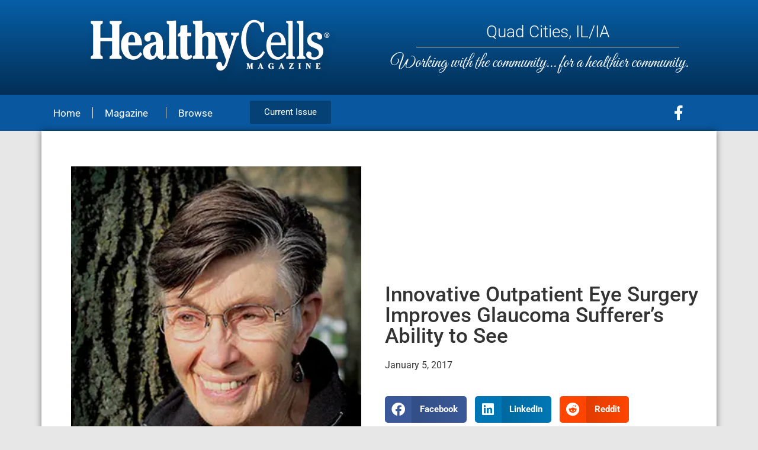

--- FILE ---
content_type: text/html; charset=UTF-8
request_url: https://www.healthycellsmagazine.com/innovative-outpatient-eye-surgery-improves-glaucoma-sufferer-s-ability-to-see/
body_size: 16932
content:
<!doctype html>
<html lang="en-US">
<head>
	<meta charset="UTF-8">
	<meta name="viewport" content="width=device-width, initial-scale=1">
	<link rel="profile" href="https://gmpg.org/xfn/11">
	<meta name='robots' content='index, follow, max-image-preview:large, max-snippet:-1, max-video-preview:-1' />

	<!-- This site is optimized with the Yoast SEO plugin v26.5 - https://yoast.com/wordpress/plugins/seo/ -->
	<title>Innovative Outpatient Eye Surgery Improves Glaucoma Sufferer’s Ability to See - HealthyCells Magazine</title>
	<link rel="canonical" href="https://www.healthycellsmagazine.com/innovative-outpatient-eye-surgery-improves-glaucoma-sufferer-s-ability-to-see/" />
	<meta property="og:locale" content="en_US" />
	<meta property="og:type" content="article" />
	<meta property="og:title" content="Innovative Outpatient Eye Surgery Improves Glaucoma Sufferer’s Ability to See - HealthyCells Magazine" />
	<meta property="og:description" content="Submitted by Mississippi Valley Surgery Center Almost everyone has a bedtime routine. For some, it’s a cup of chamomile tea. For others, it’s reading a few pages in a good book or a soaking in a warm bath. However, Clinton resident Mary Neblung’s nightly routine had little to do with restful sleep. Instead, it was [&hellip;]" />
	<meta property="og:url" content="https://www.healthycellsmagazine.com/innovative-outpatient-eye-surgery-improves-glaucoma-sufferer-s-ability-to-see/" />
	<meta property="og:site_name" content="HealthyCells Magazine" />
	<meta property="article:published_time" content="2017-01-05T00:00:00+00:00" />
	<meta property="og:image" content="https://www.healthycellsmagazine.com/wp-content/uploads/2023/04/0117_QCHC_mvsc.jpg" />
	<meta property="og:image:width" content="300" />
	<meta property="og:image:height" content="420" />
	<meta property="og:image:type" content="image/jpeg" />
	<meta name="author" content="benharrington" />
	<meta name="twitter:card" content="summary_large_image" />
	<meta name="twitter:label1" content="Written by" />
	<meta name="twitter:data1" content="benharrington" />
	<meta name="twitter:label2" content="Est. reading time" />
	<meta name="twitter:data2" content="4 minutes" />
	<script type="application/ld+json" class="yoast-schema-graph">{"@context":"https://schema.org","@graph":[{"@type":"Article","@id":"https://www.healthycellsmagazine.com/innovative-outpatient-eye-surgery-improves-glaucoma-sufferer-s-ability-to-see/#article","isPartOf":{"@id":"https://www.healthycellsmagazine.com/innovative-outpatient-eye-surgery-improves-glaucoma-sufferer-s-ability-to-see/"},"author":{"name":"benharrington","@id":"https://www.healthycellsmagazine.com/#/schema/person/0434084579f3ec2bead56d7ae1207654"},"headline":"Innovative Outpatient Eye Surgery Improves Glaucoma Sufferer’s Ability to See","datePublished":"2017-01-05T00:00:00+00:00","mainEntityOfPage":{"@id":"https://www.healthycellsmagazine.com/innovative-outpatient-eye-surgery-improves-glaucoma-sufferer-s-ability-to-see/"},"wordCount":846,"commentCount":0,"publisher":{"@id":"https://www.healthycellsmagazine.com/#organization"},"image":{"@id":"https://www.healthycellsmagazine.com/innovative-outpatient-eye-surgery-improves-glaucoma-sufferer-s-ability-to-see/#primaryimage"},"thumbnailUrl":"https://www.healthycellsmagazine.com/wp-content/uploads/2023/04/0117_QCHC_mvsc.webp","articleSection":["Quad Cities IL / IA"],"inLanguage":"en-US"},{"@type":"WebPage","@id":"https://www.healthycellsmagazine.com/innovative-outpatient-eye-surgery-improves-glaucoma-sufferer-s-ability-to-see/","url":"https://www.healthycellsmagazine.com/innovative-outpatient-eye-surgery-improves-glaucoma-sufferer-s-ability-to-see/","name":"Innovative Outpatient Eye Surgery Improves Glaucoma Sufferer’s Ability to See - HealthyCells Magazine","isPartOf":{"@id":"https://www.healthycellsmagazine.com/#website"},"primaryImageOfPage":{"@id":"https://www.healthycellsmagazine.com/innovative-outpatient-eye-surgery-improves-glaucoma-sufferer-s-ability-to-see/#primaryimage"},"image":{"@id":"https://www.healthycellsmagazine.com/innovative-outpatient-eye-surgery-improves-glaucoma-sufferer-s-ability-to-see/#primaryimage"},"thumbnailUrl":"https://www.healthycellsmagazine.com/wp-content/uploads/2023/04/0117_QCHC_mvsc.webp","datePublished":"2017-01-05T00:00:00+00:00","breadcrumb":{"@id":"https://www.healthycellsmagazine.com/innovative-outpatient-eye-surgery-improves-glaucoma-sufferer-s-ability-to-see/#breadcrumb"},"inLanguage":"en-US","potentialAction":[{"@type":"ReadAction","target":["https://www.healthycellsmagazine.com/innovative-outpatient-eye-surgery-improves-glaucoma-sufferer-s-ability-to-see/"]}]},{"@type":"ImageObject","inLanguage":"en-US","@id":"https://www.healthycellsmagazine.com/innovative-outpatient-eye-surgery-improves-glaucoma-sufferer-s-ability-to-see/#primaryimage","url":"https://www.healthycellsmagazine.com/wp-content/uploads/2023/04/0117_QCHC_mvsc.webp","contentUrl":"https://www.healthycellsmagazine.com/wp-content/uploads/2023/04/0117_QCHC_mvsc.webp","width":300,"height":420},{"@type":"BreadcrumbList","@id":"https://www.healthycellsmagazine.com/innovative-outpatient-eye-surgery-improves-glaucoma-sufferer-s-ability-to-see/#breadcrumb","itemListElement":[{"@type":"ListItem","position":1,"name":"Home","item":"https://www.healthycellsmagazine.com/"},{"@type":"ListItem","position":2,"name":"Innovative Outpatient Eye Surgery Improves Glaucoma Sufferer’s Ability to See"}]},{"@type":"WebSite","@id":"https://www.healthycellsmagazine.com/#website","url":"https://www.healthycellsmagazine.com/","name":"HealthyCells Magazine","description":"","publisher":{"@id":"https://www.healthycellsmagazine.com/#organization"},"potentialAction":[{"@type":"SearchAction","target":{"@type":"EntryPoint","urlTemplate":"https://www.healthycellsmagazine.com/?s={search_term_string}"},"query-input":{"@type":"PropertyValueSpecification","valueRequired":true,"valueName":"search_term_string"}}],"inLanguage":"en-US"},{"@type":"Organization","@id":"https://www.healthycellsmagazine.com/#organization","name":"HealthyCells Magazine","url":"https://www.healthycellsmagazine.com/","logo":{"@type":"ImageObject","inLanguage":"en-US","@id":"https://www.healthycellsmagazine.com/#/schema/logo/image/","url":"https://www.healthycellsmagazine.com/wp-content/uploads/2023/02/Healthycells-logo-USE.webp","contentUrl":"https://www.healthycellsmagazine.com/wp-content/uploads/2023/02/Healthycells-logo-USE.webp","width":422,"height":108,"caption":"HealthyCells Magazine"},"image":{"@id":"https://www.healthycellsmagazine.com/#/schema/logo/image/"}},{"@type":"Person","@id":"https://www.healthycellsmagazine.com/#/schema/person/0434084579f3ec2bead56d7ae1207654","name":"benharrington","image":{"@type":"ImageObject","inLanguage":"en-US","@id":"https://www.healthycellsmagazine.com/#/schema/person/image/","url":"https://secure.gravatar.com/avatar/ecbbfc6cef94d0a26fc49ef52c477d4b2e54e3639f8653d835a0d93397af65c0?s=96&d=mm&r=g","contentUrl":"https://secure.gravatar.com/avatar/ecbbfc6cef94d0a26fc49ef52c477d4b2e54e3639f8653d835a0d93397af65c0?s=96&d=mm&r=g","caption":"benharrington"},"sameAs":["https://825c8b88-c5f7-4b38-aebb-8689117a2261.cc02.conves.io"],"url":"https://www.healthycellsmagazine.com/author/benharrington/"}]}</script>
	<!-- / Yoast SEO plugin. -->


<link rel="alternate" type="application/rss+xml" title="HealthyCells Magazine &raquo; Feed" href="https://www.healthycellsmagazine.com/feed/" />
<link rel="alternate" title="oEmbed (JSON)" type="application/json+oembed" href="https://www.healthycellsmagazine.com/wp-json/oembed/1.0/embed?url=https%3A%2F%2Fwww.healthycellsmagazine.com%2Finnovative-outpatient-eye-surgery-improves-glaucoma-sufferer-s-ability-to-see%2F" />
<link rel="alternate" title="oEmbed (XML)" type="text/xml+oembed" href="https://www.healthycellsmagazine.com/wp-json/oembed/1.0/embed?url=https%3A%2F%2Fwww.healthycellsmagazine.com%2Finnovative-outpatient-eye-surgery-improves-glaucoma-sufferer-s-ability-to-see%2F&#038;format=xml" />
<style id='wp-img-auto-sizes-contain-inline-css'>
img:is([sizes=auto i],[sizes^="auto," i]){contain-intrinsic-size:3000px 1500px}
/*# sourceURL=wp-img-auto-sizes-contain-inline-css */
</style>
<style id='wp-emoji-styles-inline-css'>

	img.wp-smiley, img.emoji {
		display: inline !important;
		border: none !important;
		box-shadow: none !important;
		height: 1em !important;
		width: 1em !important;
		margin: 0 0.07em !important;
		vertical-align: -0.1em !important;
		background: none !important;
		padding: 0 !important;
	}
/*# sourceURL=wp-emoji-styles-inline-css */
</style>
<link rel='stylesheet' id='wp-block-library-css' href='https://www.healthycellsmagazine.com/wp-includes/css/dist/block-library/style.min.css?ver=6.9' media='all' />
<style id='global-styles-inline-css'>
:root{--wp--preset--aspect-ratio--square: 1;--wp--preset--aspect-ratio--4-3: 4/3;--wp--preset--aspect-ratio--3-4: 3/4;--wp--preset--aspect-ratio--3-2: 3/2;--wp--preset--aspect-ratio--2-3: 2/3;--wp--preset--aspect-ratio--16-9: 16/9;--wp--preset--aspect-ratio--9-16: 9/16;--wp--preset--color--black: #000000;--wp--preset--color--cyan-bluish-gray: #abb8c3;--wp--preset--color--white: #ffffff;--wp--preset--color--pale-pink: #f78da7;--wp--preset--color--vivid-red: #cf2e2e;--wp--preset--color--luminous-vivid-orange: #ff6900;--wp--preset--color--luminous-vivid-amber: #fcb900;--wp--preset--color--light-green-cyan: #7bdcb5;--wp--preset--color--vivid-green-cyan: #00d084;--wp--preset--color--pale-cyan-blue: #8ed1fc;--wp--preset--color--vivid-cyan-blue: #0693e3;--wp--preset--color--vivid-purple: #9b51e0;--wp--preset--gradient--vivid-cyan-blue-to-vivid-purple: linear-gradient(135deg,rgb(6,147,227) 0%,rgb(155,81,224) 100%);--wp--preset--gradient--light-green-cyan-to-vivid-green-cyan: linear-gradient(135deg,rgb(122,220,180) 0%,rgb(0,208,130) 100%);--wp--preset--gradient--luminous-vivid-amber-to-luminous-vivid-orange: linear-gradient(135deg,rgb(252,185,0) 0%,rgb(255,105,0) 100%);--wp--preset--gradient--luminous-vivid-orange-to-vivid-red: linear-gradient(135deg,rgb(255,105,0) 0%,rgb(207,46,46) 100%);--wp--preset--gradient--very-light-gray-to-cyan-bluish-gray: linear-gradient(135deg,rgb(238,238,238) 0%,rgb(169,184,195) 100%);--wp--preset--gradient--cool-to-warm-spectrum: linear-gradient(135deg,rgb(74,234,220) 0%,rgb(151,120,209) 20%,rgb(207,42,186) 40%,rgb(238,44,130) 60%,rgb(251,105,98) 80%,rgb(254,248,76) 100%);--wp--preset--gradient--blush-light-purple: linear-gradient(135deg,rgb(255,206,236) 0%,rgb(152,150,240) 100%);--wp--preset--gradient--blush-bordeaux: linear-gradient(135deg,rgb(254,205,165) 0%,rgb(254,45,45) 50%,rgb(107,0,62) 100%);--wp--preset--gradient--luminous-dusk: linear-gradient(135deg,rgb(255,203,112) 0%,rgb(199,81,192) 50%,rgb(65,88,208) 100%);--wp--preset--gradient--pale-ocean: linear-gradient(135deg,rgb(255,245,203) 0%,rgb(182,227,212) 50%,rgb(51,167,181) 100%);--wp--preset--gradient--electric-grass: linear-gradient(135deg,rgb(202,248,128) 0%,rgb(113,206,126) 100%);--wp--preset--gradient--midnight: linear-gradient(135deg,rgb(2,3,129) 0%,rgb(40,116,252) 100%);--wp--preset--font-size--small: 13px;--wp--preset--font-size--medium: 20px;--wp--preset--font-size--large: 36px;--wp--preset--font-size--x-large: 42px;--wp--preset--spacing--20: 0.44rem;--wp--preset--spacing--30: 0.67rem;--wp--preset--spacing--40: 1rem;--wp--preset--spacing--50: 1.5rem;--wp--preset--spacing--60: 2.25rem;--wp--preset--spacing--70: 3.38rem;--wp--preset--spacing--80: 5.06rem;--wp--preset--shadow--natural: 6px 6px 9px rgba(0, 0, 0, 0.2);--wp--preset--shadow--deep: 12px 12px 50px rgba(0, 0, 0, 0.4);--wp--preset--shadow--sharp: 6px 6px 0px rgba(0, 0, 0, 0.2);--wp--preset--shadow--outlined: 6px 6px 0px -3px rgb(255, 255, 255), 6px 6px rgb(0, 0, 0);--wp--preset--shadow--crisp: 6px 6px 0px rgb(0, 0, 0);}:root { --wp--style--global--content-size: 800px;--wp--style--global--wide-size: 1200px; }:where(body) { margin: 0; }.wp-site-blocks > .alignleft { float: left; margin-right: 2em; }.wp-site-blocks > .alignright { float: right; margin-left: 2em; }.wp-site-blocks > .aligncenter { justify-content: center; margin-left: auto; margin-right: auto; }:where(.wp-site-blocks) > * { margin-block-start: 24px; margin-block-end: 0; }:where(.wp-site-blocks) > :first-child { margin-block-start: 0; }:where(.wp-site-blocks) > :last-child { margin-block-end: 0; }:root { --wp--style--block-gap: 24px; }:root :where(.is-layout-flow) > :first-child{margin-block-start: 0;}:root :where(.is-layout-flow) > :last-child{margin-block-end: 0;}:root :where(.is-layout-flow) > *{margin-block-start: 24px;margin-block-end: 0;}:root :where(.is-layout-constrained) > :first-child{margin-block-start: 0;}:root :where(.is-layout-constrained) > :last-child{margin-block-end: 0;}:root :where(.is-layout-constrained) > *{margin-block-start: 24px;margin-block-end: 0;}:root :where(.is-layout-flex){gap: 24px;}:root :where(.is-layout-grid){gap: 24px;}.is-layout-flow > .alignleft{float: left;margin-inline-start: 0;margin-inline-end: 2em;}.is-layout-flow > .alignright{float: right;margin-inline-start: 2em;margin-inline-end: 0;}.is-layout-flow > .aligncenter{margin-left: auto !important;margin-right: auto !important;}.is-layout-constrained > .alignleft{float: left;margin-inline-start: 0;margin-inline-end: 2em;}.is-layout-constrained > .alignright{float: right;margin-inline-start: 2em;margin-inline-end: 0;}.is-layout-constrained > .aligncenter{margin-left: auto !important;margin-right: auto !important;}.is-layout-constrained > :where(:not(.alignleft):not(.alignright):not(.alignfull)){max-width: var(--wp--style--global--content-size);margin-left: auto !important;margin-right: auto !important;}.is-layout-constrained > .alignwide{max-width: var(--wp--style--global--wide-size);}body .is-layout-flex{display: flex;}.is-layout-flex{flex-wrap: wrap;align-items: center;}.is-layout-flex > :is(*, div){margin: 0;}body .is-layout-grid{display: grid;}.is-layout-grid > :is(*, div){margin: 0;}body{padding-top: 0px;padding-right: 0px;padding-bottom: 0px;padding-left: 0px;}a:where(:not(.wp-element-button)){text-decoration: underline;}:root :where(.wp-element-button, .wp-block-button__link){background-color: #32373c;border-width: 0;color: #fff;font-family: inherit;font-size: inherit;font-style: inherit;font-weight: inherit;letter-spacing: inherit;line-height: inherit;padding-top: calc(0.667em + 2px);padding-right: calc(1.333em + 2px);padding-bottom: calc(0.667em + 2px);padding-left: calc(1.333em + 2px);text-decoration: none;text-transform: inherit;}.has-black-color{color: var(--wp--preset--color--black) !important;}.has-cyan-bluish-gray-color{color: var(--wp--preset--color--cyan-bluish-gray) !important;}.has-white-color{color: var(--wp--preset--color--white) !important;}.has-pale-pink-color{color: var(--wp--preset--color--pale-pink) !important;}.has-vivid-red-color{color: var(--wp--preset--color--vivid-red) !important;}.has-luminous-vivid-orange-color{color: var(--wp--preset--color--luminous-vivid-orange) !important;}.has-luminous-vivid-amber-color{color: var(--wp--preset--color--luminous-vivid-amber) !important;}.has-light-green-cyan-color{color: var(--wp--preset--color--light-green-cyan) !important;}.has-vivid-green-cyan-color{color: var(--wp--preset--color--vivid-green-cyan) !important;}.has-pale-cyan-blue-color{color: var(--wp--preset--color--pale-cyan-blue) !important;}.has-vivid-cyan-blue-color{color: var(--wp--preset--color--vivid-cyan-blue) !important;}.has-vivid-purple-color{color: var(--wp--preset--color--vivid-purple) !important;}.has-black-background-color{background-color: var(--wp--preset--color--black) !important;}.has-cyan-bluish-gray-background-color{background-color: var(--wp--preset--color--cyan-bluish-gray) !important;}.has-white-background-color{background-color: var(--wp--preset--color--white) !important;}.has-pale-pink-background-color{background-color: var(--wp--preset--color--pale-pink) !important;}.has-vivid-red-background-color{background-color: var(--wp--preset--color--vivid-red) !important;}.has-luminous-vivid-orange-background-color{background-color: var(--wp--preset--color--luminous-vivid-orange) !important;}.has-luminous-vivid-amber-background-color{background-color: var(--wp--preset--color--luminous-vivid-amber) !important;}.has-light-green-cyan-background-color{background-color: var(--wp--preset--color--light-green-cyan) !important;}.has-vivid-green-cyan-background-color{background-color: var(--wp--preset--color--vivid-green-cyan) !important;}.has-pale-cyan-blue-background-color{background-color: var(--wp--preset--color--pale-cyan-blue) !important;}.has-vivid-cyan-blue-background-color{background-color: var(--wp--preset--color--vivid-cyan-blue) !important;}.has-vivid-purple-background-color{background-color: var(--wp--preset--color--vivid-purple) !important;}.has-black-border-color{border-color: var(--wp--preset--color--black) !important;}.has-cyan-bluish-gray-border-color{border-color: var(--wp--preset--color--cyan-bluish-gray) !important;}.has-white-border-color{border-color: var(--wp--preset--color--white) !important;}.has-pale-pink-border-color{border-color: var(--wp--preset--color--pale-pink) !important;}.has-vivid-red-border-color{border-color: var(--wp--preset--color--vivid-red) !important;}.has-luminous-vivid-orange-border-color{border-color: var(--wp--preset--color--luminous-vivid-orange) !important;}.has-luminous-vivid-amber-border-color{border-color: var(--wp--preset--color--luminous-vivid-amber) !important;}.has-light-green-cyan-border-color{border-color: var(--wp--preset--color--light-green-cyan) !important;}.has-vivid-green-cyan-border-color{border-color: var(--wp--preset--color--vivid-green-cyan) !important;}.has-pale-cyan-blue-border-color{border-color: var(--wp--preset--color--pale-cyan-blue) !important;}.has-vivid-cyan-blue-border-color{border-color: var(--wp--preset--color--vivid-cyan-blue) !important;}.has-vivid-purple-border-color{border-color: var(--wp--preset--color--vivid-purple) !important;}.has-vivid-cyan-blue-to-vivid-purple-gradient-background{background: var(--wp--preset--gradient--vivid-cyan-blue-to-vivid-purple) !important;}.has-light-green-cyan-to-vivid-green-cyan-gradient-background{background: var(--wp--preset--gradient--light-green-cyan-to-vivid-green-cyan) !important;}.has-luminous-vivid-amber-to-luminous-vivid-orange-gradient-background{background: var(--wp--preset--gradient--luminous-vivid-amber-to-luminous-vivid-orange) !important;}.has-luminous-vivid-orange-to-vivid-red-gradient-background{background: var(--wp--preset--gradient--luminous-vivid-orange-to-vivid-red) !important;}.has-very-light-gray-to-cyan-bluish-gray-gradient-background{background: var(--wp--preset--gradient--very-light-gray-to-cyan-bluish-gray) !important;}.has-cool-to-warm-spectrum-gradient-background{background: var(--wp--preset--gradient--cool-to-warm-spectrum) !important;}.has-blush-light-purple-gradient-background{background: var(--wp--preset--gradient--blush-light-purple) !important;}.has-blush-bordeaux-gradient-background{background: var(--wp--preset--gradient--blush-bordeaux) !important;}.has-luminous-dusk-gradient-background{background: var(--wp--preset--gradient--luminous-dusk) !important;}.has-pale-ocean-gradient-background{background: var(--wp--preset--gradient--pale-ocean) !important;}.has-electric-grass-gradient-background{background: var(--wp--preset--gradient--electric-grass) !important;}.has-midnight-gradient-background{background: var(--wp--preset--gradient--midnight) !important;}.has-small-font-size{font-size: var(--wp--preset--font-size--small) !important;}.has-medium-font-size{font-size: var(--wp--preset--font-size--medium) !important;}.has-large-font-size{font-size: var(--wp--preset--font-size--large) !important;}.has-x-large-font-size{font-size: var(--wp--preset--font-size--x-large) !important;}
/*# sourceURL=global-styles-inline-css */
</style>

<link rel='stylesheet' id='jet-engine-frontend-css' href='https://www.healthycellsmagazine.com/wp-content/plugins/jet-engine/assets/css/frontend.css?ver=3.8.0' media='all' />
<link rel='stylesheet' id='dashicons-css' href='https://www.healthycellsmagazine.com/wp-includes/css/dashicons.min.css?ver=6.9' media='all' />
<link rel='stylesheet' id='admin-bar-css' href='https://www.healthycellsmagazine.com/wp-includes/css/admin-bar.min.css?ver=6.9' media='all' />
<style id='admin-bar-inline-css'>

    /* Hide CanvasJS credits for P404 charts specifically */
    #p404RedirectChart .canvasjs-chart-credit {
        display: none !important;
    }
    
    #p404RedirectChart canvas {
        border-radius: 6px;
    }

    .p404-redirect-adminbar-weekly-title {
        font-weight: bold;
        font-size: 14px;
        color: #fff;
        margin-bottom: 6px;
    }

    #wpadminbar #wp-admin-bar-p404_free_top_button .ab-icon:before {
        content: "\f103";
        color: #dc3545;
        top: 3px;
    }
    
    #wp-admin-bar-p404_free_top_button .ab-item {
        min-width: 80px !important;
        padding: 0px !important;
    }
    
    /* Ensure proper positioning and z-index for P404 dropdown */
    .p404-redirect-adminbar-dropdown-wrap { 
        min-width: 0; 
        padding: 0;
        position: static !important;
    }
    
    #wpadminbar #wp-admin-bar-p404_free_top_button_dropdown {
        position: static !important;
    }
    
    #wpadminbar #wp-admin-bar-p404_free_top_button_dropdown .ab-item {
        padding: 0 !important;
        margin: 0 !important;
    }
    
    .p404-redirect-dropdown-container {
        min-width: 340px;
        padding: 18px 18px 12px 18px;
        background: #23282d !important;
        color: #fff;
        border-radius: 12px;
        box-shadow: 0 8px 32px rgba(0,0,0,0.25);
        margin-top: 10px;
        position: relative !important;
        z-index: 999999 !important;
        display: block !important;
        border: 1px solid #444;
    }
    
    /* Ensure P404 dropdown appears on hover */
    #wpadminbar #wp-admin-bar-p404_free_top_button .p404-redirect-dropdown-container { 
        display: none !important;
    }
    
    #wpadminbar #wp-admin-bar-p404_free_top_button:hover .p404-redirect-dropdown-container { 
        display: block !important;
    }
    
    #wpadminbar #wp-admin-bar-p404_free_top_button:hover #wp-admin-bar-p404_free_top_button_dropdown .p404-redirect-dropdown-container {
        display: block !important;
    }
    
    .p404-redirect-card {
        background: #2c3338;
        border-radius: 8px;
        padding: 18px 18px 12px 18px;
        box-shadow: 0 2px 8px rgba(0,0,0,0.07);
        display: flex;
        flex-direction: column;
        align-items: flex-start;
        border: 1px solid #444;
    }
    
    .p404-redirect-btn {
        display: inline-block;
        background: #dc3545;
        color: #fff !important;
        font-weight: bold;
        padding: 5px 22px;
        border-radius: 8px;
        text-decoration: none;
        font-size: 17px;
        transition: background 0.2s, box-shadow 0.2s;
        margin-top: 8px;
        box-shadow: 0 2px 8px rgba(220,53,69,0.15);
        text-align: center;
        line-height: 1.6;
    }
    
    .p404-redirect-btn:hover {
        background: #c82333;
        color: #fff !important;
        box-shadow: 0 4px 16px rgba(220,53,69,0.25);
    }
    
    /* Prevent conflicts with other admin bar dropdowns */
    #wpadminbar .ab-top-menu > li:hover > .ab-item,
    #wpadminbar .ab-top-menu > li.hover > .ab-item {
        z-index: auto;
    }
    
    #wpadminbar #wp-admin-bar-p404_free_top_button:hover > .ab-item {
        z-index: 999998 !important;
    }
    
/*# sourceURL=admin-bar-inline-css */
</style>
<link rel='stylesheet' id='hello-elementor-css' href='https://www.healthycellsmagazine.com/wp-content/themes/hello-elementor/assets/css/reset.css?ver=3.4.5' media='all' />
<link rel='stylesheet' id='hello-elementor-theme-style-css' href='https://www.healthycellsmagazine.com/wp-content/themes/hello-elementor/assets/css/theme.css?ver=3.4.5' media='all' />
<link rel='stylesheet' id='hello-elementor-header-footer-css' href='https://www.healthycellsmagazine.com/wp-content/themes/hello-elementor/assets/css/header-footer.css?ver=3.4.5' media='all' />
<link rel='stylesheet' id='elementor-frontend-css' href='https://www.healthycellsmagazine.com/wp-content/plugins/elementor/assets/css/frontend.min.css?ver=3.33.2' media='all' />
<link rel='stylesheet' id='elementor-post-9-css' href='https://www.healthycellsmagazine.com/wp-content/uploads/elementor/css/post-9.css?ver=1765519778' media='all' />
<link rel='stylesheet' id='widget-image-css' href='https://www.healthycellsmagazine.com/wp-content/plugins/elementor/assets/css/widget-image.min.css?ver=3.33.2' media='all' />
<link rel='stylesheet' id='widget-heading-css' href='https://www.healthycellsmagazine.com/wp-content/plugins/elementor/assets/css/widget-heading.min.css?ver=3.33.2' media='all' />
<link rel='stylesheet' id='widget-divider-css' href='https://www.healthycellsmagazine.com/wp-content/plugins/elementor/assets/css/widget-divider.min.css?ver=3.33.2' media='all' />
<link rel='stylesheet' id='widget-nav-menu-css' href='https://www.healthycellsmagazine.com/wp-content/plugins/elementor-pro/assets/css/widget-nav-menu.min.css?ver=3.33.2' media='all' />
<link rel='stylesheet' id='widget-social-icons-css' href='https://www.healthycellsmagazine.com/wp-content/plugins/elementor/assets/css/widget-social-icons.min.css?ver=3.33.2' media='all' />
<link rel='stylesheet' id='e-apple-webkit-css' href='https://www.healthycellsmagazine.com/wp-content/plugins/elementor/assets/css/conditionals/apple-webkit.min.css?ver=3.33.2' media='all' />
<link rel='stylesheet' id='widget-post-info-css' href='https://www.healthycellsmagazine.com/wp-content/plugins/elementor-pro/assets/css/widget-post-info.min.css?ver=3.33.2' media='all' />
<link rel='stylesheet' id='widget-icon-list-css' href='https://www.healthycellsmagazine.com/wp-content/plugins/elementor/assets/css/widget-icon-list.min.css?ver=3.33.2' media='all' />
<link rel='stylesheet' id='elementor-icons-shared-0-css' href='https://www.healthycellsmagazine.com/wp-content/plugins/elementor/assets/lib/font-awesome/css/fontawesome.min.css?ver=5.15.3' media='all' />
<link rel='stylesheet' id='elementor-icons-fa-regular-css' href='https://www.healthycellsmagazine.com/wp-content/plugins/elementor/assets/lib/font-awesome/css/regular.min.css?ver=5.15.3' media='all' />
<link rel='stylesheet' id='elementor-icons-fa-solid-css' href='https://www.healthycellsmagazine.com/wp-content/plugins/elementor/assets/lib/font-awesome/css/solid.min.css?ver=5.15.3' media='all' />
<link rel='stylesheet' id='widget-share-buttons-css' href='https://www.healthycellsmagazine.com/wp-content/plugins/elementor-pro/assets/css/widget-share-buttons.min.css?ver=3.33.2' media='all' />
<link rel='stylesheet' id='elementor-icons-fa-brands-css' href='https://www.healthycellsmagazine.com/wp-content/plugins/elementor/assets/lib/font-awesome/css/brands.min.css?ver=5.15.3' media='all' />
<link rel='stylesheet' id='swiper-css' href='https://www.healthycellsmagazine.com/wp-content/plugins/elementor/assets/lib/swiper/v8/css/swiper.min.css?ver=8.4.5' media='all' />
<link rel='stylesheet' id='e-swiper-css' href='https://www.healthycellsmagazine.com/wp-content/plugins/elementor/assets/css/conditionals/e-swiper.min.css?ver=3.33.2' media='all' />
<link rel='stylesheet' id='widget-image-gallery-css' href='https://www.healthycellsmagazine.com/wp-content/plugins/elementor/assets/css/widget-image-gallery.min.css?ver=3.33.2' media='all' />
<link rel='stylesheet' id='elementor-icons-css' href='https://www.healthycellsmagazine.com/wp-content/plugins/elementor/assets/lib/eicons/css/elementor-icons.min.css?ver=5.44.0' media='all' />
<link rel='stylesheet' id='elementor-post-9256-css' href='https://www.healthycellsmagazine.com/wp-content/uploads/elementor/css/post-9256.css?ver=1765519788' media='all' />
<link rel='stylesheet' id='elementor-post-8421-css' href='https://www.healthycellsmagazine.com/wp-content/uploads/elementor/css/post-8421.css?ver=1765519778' media='all' />
<link rel='stylesheet' id='elementor-post-20-css' href='https://www.healthycellsmagazine.com/wp-content/uploads/elementor/css/post-20.css?ver=1765519779' media='all' />
<link rel='stylesheet' id='elementor-post-8794-css' href='https://www.healthycellsmagazine.com/wp-content/uploads/elementor/css/post-8794.css?ver=1765519779' media='all' />
<link rel='stylesheet' id='jquery-chosen-css' href='https://www.healthycellsmagazine.com/wp-content/plugins/jet-search/assets/lib/chosen/chosen.min.css?ver=1.8.7' media='all' />
<link rel='stylesheet' id='jet-search-css' href='https://www.healthycellsmagazine.com/wp-content/plugins/jet-search/assets/css/jet-search.css?ver=3.5.16' media='all' />
<link rel='stylesheet' id='elementor-gf-local-roboto-css' href='https://www.healthycellsmagazine.com/wp-content/uploads/elementor/google-fonts/css/roboto.css?ver=1749241141' media='all' />
<link rel='stylesheet' id='elementor-gf-local-robotoslab-css' href='https://www.healthycellsmagazine.com/wp-content/uploads/elementor/google-fonts/css/robotoslab.css?ver=1749241143' media='all' />
<link rel='stylesheet' id='elementor-gf-local-greatvibes-css' href='https://www.healthycellsmagazine.com/wp-content/uploads/elementor/google-fonts/css/greatvibes.css?ver=1749241143' media='all' />
<!--n2css--><!--n2js--><script src="https://www.healthycellsmagazine.com/wp-includes/js/jquery/jquery.min.js?ver=3.7.1" id="jquery-core-js"></script>
<script src="https://www.healthycellsmagazine.com/wp-includes/js/jquery/jquery-migrate.min.js?ver=3.4.1" id="jquery-migrate-js"></script>
<script id="3d-flip-book-client-locale-loader-js-extra">
var FB3D_CLIENT_LOCALE = {"ajaxurl":"https://www.healthycellsmagazine.com/wp-admin/admin-ajax.php","dictionary":{"Table of contents":"Table of contents","Close":"Close","Bookmarks":"Bookmarks","Thumbnails":"Thumbnails","Search":"Search","Share":"Share","Facebook":"Facebook","Twitter":"Twitter","Email":"Email","Play":"Play","Previous page":"Previous page","Next page":"Next page","Zoom in":"Zoom in","Zoom out":"Zoom out","Fit view":"Fit view","Auto play":"Auto play","Full screen":"Full screen","More":"More","Smart pan":"Smart pan","Single page":"Single page","Sounds":"Sounds","Stats":"Stats","Print":"Print","Download":"Download","Goto first page":"Goto first page","Goto last page":"Goto last page"},"images":"https://www.healthycellsmagazine.com/wp-content/plugins/interactive-3d-flipbook-powered-physics-engine/assets/images/","jsData":{"urls":[],"posts":{"ids_mis":[],"ids":[]},"pages":[],"firstPages":[],"bookCtrlProps":[],"bookTemplates":[]},"key":"3d-flip-book","pdfJS":{"pdfJsLib":"https://www.healthycellsmagazine.com/wp-content/plugins/interactive-3d-flipbook-powered-physics-engine/assets/js/pdf.min.js?ver=4.3.136","pdfJsWorker":"https://www.healthycellsmagazine.com/wp-content/plugins/interactive-3d-flipbook-powered-physics-engine/assets/js/pdf.worker.js?ver=4.3.136","stablePdfJsLib":"https://www.healthycellsmagazine.com/wp-content/plugins/interactive-3d-flipbook-powered-physics-engine/assets/js/stable/pdf.min.js?ver=2.5.207","stablePdfJsWorker":"https://www.healthycellsmagazine.com/wp-content/plugins/interactive-3d-flipbook-powered-physics-engine/assets/js/stable/pdf.worker.js?ver=2.5.207","pdfJsCMapUrl":"https://www.healthycellsmagazine.com/wp-content/plugins/interactive-3d-flipbook-powered-physics-engine/assets/cmaps/"},"cacheurl":"https://www.healthycellsmagazine.com/wp-content/uploads/3d-flip-book/cache/","pluginsurl":"https://www.healthycellsmagazine.com/wp-content/plugins/","pluginurl":"https://www.healthycellsmagazine.com/wp-content/plugins/interactive-3d-flipbook-powered-physics-engine/","thumbnailSize":{"width":"150","height":"150"},"version":"1.16.17"};
//# sourceURL=3d-flip-book-client-locale-loader-js-extra
</script>
<script src="https://www.healthycellsmagazine.com/wp-content/plugins/interactive-3d-flipbook-powered-physics-engine/assets/js/client-locale-loader.js?ver=1.16.17" id="3d-flip-book-client-locale-loader-js" async data-wp-strategy="async"></script>
<link rel="https://api.w.org/" href="https://www.healthycellsmagazine.com/wp-json/" /><link rel="alternate" title="JSON" type="application/json" href="https://www.healthycellsmagazine.com/wp-json/wp/v2/posts/4742" /><link rel="EditURI" type="application/rsd+xml" title="RSD" href="https://www.healthycellsmagazine.com/xmlrpc.php?rsd" />
<meta name="generator" content="WordPress 6.9" />
<link rel='shortlink' href='https://www.healthycellsmagazine.com/?p=4742' />
<meta name="generator" content="Elementor 3.33.2; features: additional_custom_breakpoints; settings: css_print_method-external, google_font-enabled, font_display-swap">
			<style>
				.e-con.e-parent:nth-of-type(n+4):not(.e-lazyloaded):not(.e-no-lazyload),
				.e-con.e-parent:nth-of-type(n+4):not(.e-lazyloaded):not(.e-no-lazyload) * {
					background-image: none !important;
				}
				@media screen and (max-height: 1024px) {
					.e-con.e-parent:nth-of-type(n+3):not(.e-lazyloaded):not(.e-no-lazyload),
					.e-con.e-parent:nth-of-type(n+3):not(.e-lazyloaded):not(.e-no-lazyload) * {
						background-image: none !important;
					}
				}
				@media screen and (max-height: 640px) {
					.e-con.e-parent:nth-of-type(n+2):not(.e-lazyloaded):not(.e-no-lazyload),
					.e-con.e-parent:nth-of-type(n+2):not(.e-lazyloaded):not(.e-no-lazyload) * {
						background-image: none !important;
					}
				}
			</style>
			<link rel="icon" href="https://www.healthycellsmagazine.com/wp-content/uploads/2023/02/HC-favicon-150x150.webp" sizes="32x32" />
<link rel="icon" href="https://www.healthycellsmagazine.com/wp-content/uploads/2023/02/HC-favicon-300x300.webp" sizes="192x192" />
<link rel="apple-touch-icon" href="https://www.healthycellsmagazine.com/wp-content/uploads/2023/02/HC-favicon-300x300.webp" />
<meta name="msapplication-TileImage" content="https://www.healthycellsmagazine.com/wp-content/uploads/2023/02/HC-favicon-300x300.webp" />
</head>
<body class="wp-singular post-template-default single single-post postid-4742 single-format-standard wp-custom-logo wp-embed-responsive wp-theme-hello-elementor eio-default hello-elementor-default elementor-default elementor-kit-9 elementor-page-8794">


<a class="skip-link screen-reader-text" href="#content">Skip to content</a>

		<header data-elementor-type="header" data-elementor-id="9256" class="elementor elementor-9256 elementor-location-header" data-elementor-post-type="elementor_library">
					<section class="elementor-section elementor-top-section elementor-element elementor-element-1bf2cdb elementor-section-height-min-height elementor-section-content-middle elementor-section-boxed elementor-section-height-default elementor-section-items-middle" data-id="1bf2cdb" data-element_type="section" data-settings="{&quot;background_background&quot;:&quot;gradient&quot;}">
						<div class="elementor-container elementor-column-gap-no">
					<div class="elementor-column elementor-col-50 elementor-top-column elementor-element elementor-element-44bb810" data-id="44bb810" data-element_type="column">
			<div class="elementor-widget-wrap elementor-element-populated">
						<div class="elementor-element elementor-element-2ae4ac0c elementor-widget elementor-widget-theme-site-logo elementor-widget-image" data-id="2ae4ac0c" data-element_type="widget" data-widget_type="theme-site-logo.default">
				<div class="elementor-widget-container">
											<a href="https://www.healthycellsmagazine.com">
			<img width="422" height="108" src="https://www.healthycellsmagazine.com/wp-content/uploads/2023/02/Healthycells-logo-USE.webp" class="attachment-full size-full wp-image-39" alt="" srcset="https://www.healthycellsmagazine.com/wp-content/uploads/2023/02/Healthycells-logo-USE.webp 422w, https://www.healthycellsmagazine.com/wp-content/uploads/2023/02/Healthycells-logo-USE-300x77.png 300w" sizes="(max-width: 422px) 100vw, 422px" />				</a>
											</div>
				</div>
					</div>
		</div>
				<div class="elementor-column elementor-col-50 elementor-top-column elementor-element elementor-element-4d14052c" data-id="4d14052c" data-element_type="column">
			<div class="elementor-widget-wrap elementor-element-populated">
						<div class="elementor-element elementor-element-8bc823b elementor-widget elementor-widget-heading" data-id="8bc823b" data-element_type="widget" data-widget_type="heading.default">
				<div class="elementor-widget-container">
					<h3 class="elementor-heading-title elementor-size-default">Quad Cities, IL/IA</h3>				</div>
				</div>
				<div class="elementor-element elementor-element-50fd2ae2 elementor-widget-divider--view-line elementor-widget elementor-widget-divider" data-id="50fd2ae2" data-element_type="widget" data-widget_type="divider.default">
				<div class="elementor-widget-container">
							<div class="elementor-divider">
			<span class="elementor-divider-separator">
						</span>
		</div>
						</div>
				</div>
				<div class="elementor-element elementor-element-6ade4818 elementor-widget elementor-widget-heading" data-id="6ade4818" data-element_type="widget" data-widget_type="heading.default">
				<div class="elementor-widget-container">
					<h2 class="elementor-heading-title elementor-size-default">Working with the community... for a healthier community.</h2>				</div>
				</div>
					</div>
		</div>
					</div>
		</section>
				<nav class="elementor-section elementor-top-section elementor-element elementor-element-2ae9b956 elementor-section-content-middle elementor-section-boxed elementor-section-height-default elementor-section-height-default" data-id="2ae9b956" data-element_type="section" data-settings="{&quot;background_background&quot;:&quot;classic&quot;}">
						<div class="elementor-container elementor-column-gap-no">
					<div class="elementor-column elementor-col-33 elementor-top-column elementor-element elementor-element-64cb4fb4" data-id="64cb4fb4" data-element_type="column">
			<div class="elementor-widget-wrap elementor-element-populated">
						<div class="elementor-element elementor-element-1a0560b5 elementor-nav-menu--stretch elementor-nav-menu--dropdown-tablet elementor-nav-menu__text-align-aside elementor-nav-menu--toggle elementor-nav-menu--burger elementor-widget elementor-widget-nav-menu" data-id="1a0560b5" data-element_type="widget" data-settings="{&quot;full_width&quot;:&quot;stretch&quot;,&quot;submenu_icon&quot;:{&quot;value&quot;:&quot;&lt;i class=\&quot;\&quot; aria-hidden=\&quot;true\&quot;&gt;&lt;\/i&gt;&quot;,&quot;library&quot;:&quot;&quot;},&quot;layout&quot;:&quot;horizontal&quot;,&quot;toggle&quot;:&quot;burger&quot;}" data-widget_type="nav-menu.default">
				<div class="elementor-widget-container">
								<nav aria-label="Menu" class="elementor-nav-menu--main elementor-nav-menu__container elementor-nav-menu--layout-horizontal e--pointer-none">
				<ul id="menu-1-1a0560b5" class="elementor-nav-menu"><li class="menu-item menu-item-type-post_type menu-item-object-page menu-item-9244"><a href="https://www.healthycellsmagazine.com/quad-cities-area/" class="elementor-item">Home</a></li>
<li class="menu-item menu-item-type-custom menu-item-object-custom menu-item-has-children menu-item-9252"><a href="#" class="elementor-item elementor-item-anchor">Magazine</a>
<ul class="sub-menu elementor-nav-menu--dropdown">
	<li class="menu-item menu-item-type-post_type menu-item-object-page menu-item-9253"><a href="https://www.healthycellsmagazine.com/?page_id=181" class="elementor-sub-item">Subscribe</a></li>
	<li class="menu-item menu-item-type-post_type menu-item-object-page menu-item-9251"><a href="https://www.healthycellsmagazine.com/quad-cities-area/about-quad-cities-area/" class="elementor-sub-item">About</a></li>
	<li class="menu-item menu-item-type-post_type menu-item-object-page menu-item-9250"><a href="https://www.healthycellsmagazine.com/quad-cities-area/advertise-with-quad-cities-area/" class="elementor-sub-item">Advertise</a></li>
</ul>
</li>
<li class="menu-item menu-item-type-custom menu-item-object-custom menu-item-has-children menu-item-9254"><a href="#" class="elementor-item elementor-item-anchor">Browse</a>
<ul class="sub-menu elementor-nav-menu--dropdown">
	<li class="menu-item menu-item-type-post_type menu-item-object-page menu-item-9249"><a href="https://www.healthycellsmagazine.com/quad-cities-area/quad-cities-area-articles/" class="elementor-sub-item">Articles</a></li>
	<li class="menu-item menu-item-type-post_type menu-item-object-page menu-item-9246"><a href="https://www.healthycellsmagazine.com/quad-cities-area/quad-cities-area-past-issues/" class="elementor-sub-item">Past Issues</a></li>
	<li class="menu-item menu-item-type-post_type menu-item-object-page menu-item-9248"><a href="https://www.healthycellsmagazine.com/quad-cities-area/quad-cities-area-cover-stories/" class="elementor-sub-item">Cover Stories</a></li>
</ul>
</li>
</ul>			</nav>
					<div class="elementor-menu-toggle" role="button" tabindex="0" aria-label="Menu Toggle" aria-expanded="false">
			<i aria-hidden="true" role="presentation" class="elementor-menu-toggle__icon--open eicon-menu-bar"></i><i aria-hidden="true" role="presentation" class="elementor-menu-toggle__icon--close eicon-close"></i>		</div>
					<nav class="elementor-nav-menu--dropdown elementor-nav-menu__container" aria-hidden="true">
				<ul id="menu-2-1a0560b5" class="elementor-nav-menu"><li class="menu-item menu-item-type-post_type menu-item-object-page menu-item-9244"><a href="https://www.healthycellsmagazine.com/quad-cities-area/" class="elementor-item" tabindex="-1">Home</a></li>
<li class="menu-item menu-item-type-custom menu-item-object-custom menu-item-has-children menu-item-9252"><a href="#" class="elementor-item elementor-item-anchor" tabindex="-1">Magazine</a>
<ul class="sub-menu elementor-nav-menu--dropdown">
	<li class="menu-item menu-item-type-post_type menu-item-object-page menu-item-9253"><a href="https://www.healthycellsmagazine.com/?page_id=181" class="elementor-sub-item" tabindex="-1">Subscribe</a></li>
	<li class="menu-item menu-item-type-post_type menu-item-object-page menu-item-9251"><a href="https://www.healthycellsmagazine.com/quad-cities-area/about-quad-cities-area/" class="elementor-sub-item" tabindex="-1">About</a></li>
	<li class="menu-item menu-item-type-post_type menu-item-object-page menu-item-9250"><a href="https://www.healthycellsmagazine.com/quad-cities-area/advertise-with-quad-cities-area/" class="elementor-sub-item" tabindex="-1">Advertise</a></li>
</ul>
</li>
<li class="menu-item menu-item-type-custom menu-item-object-custom menu-item-has-children menu-item-9254"><a href="#" class="elementor-item elementor-item-anchor" tabindex="-1">Browse</a>
<ul class="sub-menu elementor-nav-menu--dropdown">
	<li class="menu-item menu-item-type-post_type menu-item-object-page menu-item-9249"><a href="https://www.healthycellsmagazine.com/quad-cities-area/quad-cities-area-articles/" class="elementor-sub-item" tabindex="-1">Articles</a></li>
	<li class="menu-item menu-item-type-post_type menu-item-object-page menu-item-9246"><a href="https://www.healthycellsmagazine.com/quad-cities-area/quad-cities-area-past-issues/" class="elementor-sub-item" tabindex="-1">Past Issues</a></li>
	<li class="menu-item menu-item-type-post_type menu-item-object-page menu-item-9248"><a href="https://www.healthycellsmagazine.com/quad-cities-area/quad-cities-area-cover-stories/" class="elementor-sub-item" tabindex="-1">Cover Stories</a></li>
</ul>
</li>
</ul>			</nav>
						</div>
				</div>
					</div>
		</div>
				<div class="elementor-column elementor-col-33 elementor-top-column elementor-element elementor-element-7e45e12" data-id="7e45e12" data-element_type="column">
			<div class="elementor-widget-wrap elementor-element-populated">
						<div class="elementor-element elementor-element-72d6d514 elementor-widget__width-initial elementor-widget elementor-widget-jet-listing-grid" data-id="72d6d514" data-element_type="widget" data-settings="{&quot;columns&quot;:&quot;1&quot;}" data-widget_type="jet-listing-grid.default">
				<div class="elementor-widget-container">
					<div class="jet-listing-grid jet-listing"><div class="jet-listing-grid__items grid-col-desk-1 grid-col-tablet-1 grid-col-mobile-1 jet-listing-grid--8421" data-queried-id="4742|WP_Post" data-nav="{&quot;enabled&quot;:false,&quot;type&quot;:null,&quot;more_el&quot;:null,&quot;query&quot;:[],&quot;widget_settings&quot;:{&quot;lisitng_id&quot;:8421,&quot;posts_num&quot;:1,&quot;columns&quot;:1,&quot;columns_tablet&quot;:1,&quot;columns_mobile&quot;:1,&quot;column_min_width&quot;:240,&quot;column_min_width_tablet&quot;:240,&quot;column_min_width_mobile&quot;:240,&quot;inline_columns_css&quot;:false,&quot;is_archive_template&quot;:&quot;&quot;,&quot;post_status&quot;:[&quot;publish&quot;],&quot;use_random_posts_num&quot;:&quot;&quot;,&quot;max_posts_num&quot;:9,&quot;not_found_message&quot;:&quot;No data was found&quot;,&quot;is_masonry&quot;:false,&quot;equal_columns_height&quot;:&quot;&quot;,&quot;use_load_more&quot;:&quot;&quot;,&quot;load_more_id&quot;:&quot;&quot;,&quot;load_more_type&quot;:&quot;click&quot;,&quot;load_more_offset&quot;:{&quot;unit&quot;:&quot;px&quot;,&quot;size&quot;:0,&quot;sizes&quot;:[]},&quot;use_custom_post_types&quot;:&quot;&quot;,&quot;custom_post_types&quot;:[],&quot;hide_widget_if&quot;:&quot;&quot;,&quot;carousel_enabled&quot;:&quot;&quot;,&quot;slides_to_scroll&quot;:&quot;1&quot;,&quot;arrows&quot;:&quot;true&quot;,&quot;arrow_icon&quot;:&quot;fa fa-angle-left&quot;,&quot;dots&quot;:&quot;&quot;,&quot;autoplay&quot;:&quot;true&quot;,&quot;pause_on_hover&quot;:&quot;true&quot;,&quot;autoplay_speed&quot;:5000,&quot;infinite&quot;:&quot;true&quot;,&quot;center_mode&quot;:&quot;&quot;,&quot;effect&quot;:&quot;slide&quot;,&quot;speed&quot;:500,&quot;inject_alternative_items&quot;:&quot;&quot;,&quot;injection_items&quot;:[],&quot;scroll_slider_enabled&quot;:&quot;&quot;,&quot;scroll_slider_on&quot;:[&quot;desktop&quot;,&quot;tablet&quot;,&quot;mobile&quot;],&quot;custom_query&quot;:false,&quot;custom_query_id&quot;:&quot;&quot;,&quot;_element_id&quot;:&quot;&quot;,&quot;collapse_first_last_gap&quot;:false,&quot;list_tag_selection&quot;:&quot;&quot;,&quot;list_items_wrapper_tag&quot;:&quot;div&quot;,&quot;list_item_tag&quot;:&quot;div&quot;,&quot;empty_items_wrapper_tag&quot;:&quot;div&quot;}}" data-page="1" data-pages="24" data-listing-source="posts" data-listing-id="8421" data-query-id=""><div class="jet-listing-grid__item jet-listing-dynamic-post-10749" data-post-id="10749"  >		<div data-elementor-type="jet-listing-items" data-elementor-id="8421" class="elementor elementor-8421" data-elementor-post-type="jet-engine">
						<section class="elementor-section elementor-top-section elementor-element elementor-element-87e2e7a elementor-section-boxed elementor-section-height-default elementor-section-height-default" data-id="87e2e7a" data-element_type="section">
						<div class="elementor-container elementor-column-gap-default">
					<div class="elementor-column elementor-col-100 elementor-top-column elementor-element elementor-element-927b6dc" data-id="927b6dc" data-element_type="column">
			<div class="elementor-widget-wrap elementor-element-populated">
						<div class="elementor-element elementor-element-7738ede elementor-align-left elementor-widget elementor-widget-button" data-id="7738ede" data-element_type="widget" data-widget_type="button.default">
				<div class="elementor-widget-container">
									<div class="elementor-button-wrapper">
					<a class="elementor-button elementor-button-link elementor-size-sm" href="https://www.healthycellsmagazine.com/3d-flip-book/quad-cities-12-24/" target="_blank">
						<span class="elementor-button-content-wrapper">
									<span class="elementor-button-text">Current Issue</span>
					</span>
					</a>
				</div>
								</div>
				</div>
					</div>
		</div>
					</div>
		</section>
				</div>
		</div></div></div>				</div>
				</div>
					</div>
		</div>
				<div class="elementor-column elementor-col-33 elementor-top-column elementor-element elementor-element-26b14b36" data-id="26b14b36" data-element_type="column">
			<div class="elementor-widget-wrap elementor-element-populated">
						<div class="elementor-element elementor-element-84d0783 e-grid-align-right elementor-shape-rounded elementor-grid-0 elementor-widget elementor-widget-social-icons" data-id="84d0783" data-element_type="widget" data-widget_type="social-icons.default">
				<div class="elementor-widget-container">
							<div class="elementor-social-icons-wrapper elementor-grid">
							<span class="elementor-grid-item">
					<a class="elementor-icon elementor-social-icon elementor-social-icon-facebook-f elementor-repeater-item-320e991" href="https://www.facebook.com/people/HealthyCells-Quad-Cities/100064382516002/" target="_blank">
						<span class="elementor-screen-only">Facebook-f</span>
						<i aria-hidden="true" class="fab fa-facebook-f"></i>					</a>
				</span>
					</div>
						</div>
				</div>
					</div>
		</div>
					</div>
		</nav>
				</header>
				<div data-elementor-type="single-post" data-elementor-id="8794" class="elementor elementor-8794 elementor-location-single post-4742 post type-post status-publish format-standard has-post-thumbnail hentry category-quad-cities-il-ia" data-elementor-post-type="elementor_library">
					<section class="elementor-section elementor-top-section elementor-element elementor-element-7f00302 elementor-section-boxed elementor-section-height-default elementor-section-height-default" data-id="7f00302" data-element_type="section">
						<div class="elementor-container elementor-column-gap-default">
					<div class="elementor-column elementor-col-100 elementor-top-column elementor-element elementor-element-5ebc77d" data-id="5ebc77d" data-element_type="column" data-settings="{&quot;background_background&quot;:&quot;classic&quot;}">
			<div class="elementor-widget-wrap elementor-element-populated">
						<section class="elementor-section elementor-inner-section elementor-element elementor-element-24ae174 elementor-section-boxed elementor-section-height-default elementor-section-height-default" data-id="24ae174" data-element_type="section">
						<div class="elementor-container elementor-column-gap-default">
					<div class="elementor-column elementor-col-50 elementor-inner-column elementor-element elementor-element-c5702e8" data-id="c5702e8" data-element_type="column">
			<div class="elementor-widget-wrap elementor-element-populated">
						<div class="elementor-element elementor-element-c9983a7 elementor-widget elementor-widget-theme-post-featured-image elementor-widget-image" data-id="c9983a7" data-element_type="widget" data-widget_type="theme-post-featured-image.default">
				<div class="elementor-widget-container">
															<img width="300" height="420" src="https://www.healthycellsmagazine.com/wp-content/uploads/2023/04/0117_QCHC_mvsc.webp" class="attachment-full size-full wp-image-4743" alt="" srcset="https://www.healthycellsmagazine.com/wp-content/uploads/2023/04/0117_QCHC_mvsc.webp 300w, https://www.healthycellsmagazine.com/wp-content/uploads/2023/04/0117_QCHC_mvsc-214x300.webp 214w" sizes="(max-width: 300px) 100vw, 300px" />															</div>
				</div>
					</div>
		</div>
				<div class="elementor-column elementor-col-50 elementor-inner-column elementor-element elementor-element-418e7b0" data-id="418e7b0" data-element_type="column">
			<div class="elementor-widget-wrap elementor-element-populated">
						<div class="elementor-element elementor-element-85e0283 elementor-widget elementor-widget-theme-post-title elementor-page-title elementor-widget-heading" data-id="85e0283" data-element_type="widget" data-widget_type="theme-post-title.default">
				<div class="elementor-widget-container">
					<h1 class="elementor-heading-title elementor-size-default">Innovative Outpatient Eye Surgery  Improves Glaucoma Sufferer’s Ability to See</h1>				</div>
				</div>
				<div class="elementor-element elementor-element-0edc854 elementor-widget elementor-widget-post-info" data-id="0edc854" data-element_type="widget" data-widget_type="post-info.default">
				<div class="elementor-widget-container">
							<ul class="elementor-inline-items elementor-icon-list-items elementor-post-info">
								<li class="elementor-icon-list-item elementor-repeater-item-5664dae elementor-inline-item" itemprop="datePublished">
													<span class="elementor-icon-list-text elementor-post-info__item elementor-post-info__item--type-date">
										<time>January 5, 2017</time>					</span>
								</li>
				</ul>
						</div>
				</div>
				<div class="elementor-element elementor-element-55369a8 elementor-share-buttons--shape-rounded elementor-share-buttons--view-icon-text elementor-share-buttons--skin-gradient elementor-grid-0 elementor-share-buttons--color-official elementor-widget elementor-widget-share-buttons" data-id="55369a8" data-element_type="widget" data-widget_type="share-buttons.default">
				<div class="elementor-widget-container">
							<div class="elementor-grid" role="list">
								<div class="elementor-grid-item" role="listitem">
						<div class="elementor-share-btn elementor-share-btn_facebook" role="button" tabindex="0" aria-label="Share on facebook">
															<span class="elementor-share-btn__icon">
								<i class="fab fa-facebook" aria-hidden="true"></i>							</span>
																						<div class="elementor-share-btn__text">
																			<span class="elementor-share-btn__title">
										Facebook									</span>
																	</div>
													</div>
					</div>
									<div class="elementor-grid-item" role="listitem">
						<div class="elementor-share-btn elementor-share-btn_linkedin" role="button" tabindex="0" aria-label="Share on linkedin">
															<span class="elementor-share-btn__icon">
								<i class="fab fa-linkedin" aria-hidden="true"></i>							</span>
																						<div class="elementor-share-btn__text">
																			<span class="elementor-share-btn__title">
										LinkedIn									</span>
																	</div>
													</div>
					</div>
									<div class="elementor-grid-item" role="listitem">
						<div class="elementor-share-btn elementor-share-btn_reddit" role="button" tabindex="0" aria-label="Share on reddit">
															<span class="elementor-share-btn__icon">
								<i class="fab fa-reddit" aria-hidden="true"></i>							</span>
																						<div class="elementor-share-btn__text">
																			<span class="elementor-share-btn__title">
										Reddit									</span>
																	</div>
													</div>
					</div>
									<div class="elementor-grid-item" role="listitem">
						<div class="elementor-share-btn elementor-share-btn_email" role="button" tabindex="0" aria-label="Share on email">
															<span class="elementor-share-btn__icon">
								<i class="fas fa-envelope" aria-hidden="true"></i>							</span>
																						<div class="elementor-share-btn__text">
																			<span class="elementor-share-btn__title">
										Email									</span>
																	</div>
													</div>
					</div>
						</div>
						</div>
				</div>
					</div>
		</div>
					</div>
		</section>
				<section class="elementor-section elementor-inner-section elementor-element elementor-element-09c5048 elementor-section-boxed elementor-section-height-default elementor-section-height-default" data-id="09c5048" data-element_type="section">
						<div class="elementor-container elementor-column-gap-default">
					<div class="elementor-column elementor-col-100 elementor-inner-column elementor-element elementor-element-bf83ef3" data-id="bf83ef3" data-element_type="column">
			<div class="elementor-widget-wrap elementor-element-populated">
						<div class="elementor-element elementor-element-1feb473 elementor-widget elementor-widget-theme-post-content" data-id="1feb473" data-element_type="widget" data-widget_type="theme-post-content.default">
				<div class="elementor-widget-container">
					<p><img decoding="async" alt="" src="http://cdn.agilitycms.com/healthy-cells-magazine/Images/Articles/QCHC/0117-quad-cities/0117_QCHC_mvsc.jpg" style="float: right; margin-bottom: 20px; margin-left: 20px;" />Submitted by Mississippi Valley Surgery Center</p>
<p>Almost everyone has a bedtime routine. For some, it’s a cup of chamomile tea. For others, it’s reading a few pages in a good book or a soaking in a warm bath.</p>
<p>However, Clinton resident Mary Neblung’s nightly routine had little to do with restful sleep. Instead, it was all about saving her eyesight.</p>
<p>Mary would get into bed, tilt her head back and delicately place prescription drops in both of her eyes before going to sleep. The eye drops treated her glaucoma and were an important part of maintaining her vision. </p>
<p>“The nightly ritual was just about second nature to me,” said Mary. “I’d been putting drops in my eyes for 12 years.” </p>
<p>Thanks in part to a new minimally invasive eye surgery performed by Dr. Navaneet S.C. Borisuth, M.D., Ph.D., at the Mississippi Valley Surgery Center, Mary has overcome her crippling glaucoma. Today she is eye-drop free! </p>
<p><strong>Life with glaucoma</strong><br />
Mary was diagnosed with glaucoma in 2004 at the age of 66. Though the disease is often hereditary, no one else in her family had it. </p>
<p>“Glaucoma has been dubbed the sneak thief of sight because of its insidious nature,” said Dr. Borisuth. “There are more than two million Americans with glaucoma, half of whom are unaware that they have the disease until they experience loss of part of their vision.”</p>
<p>Glaucoma is a condition that causes damage to the eye’s optic nerve and gets worse over time. It&#8217;s often linked to a buildup of pressure inside the eye. The increased pressure, called intraocular pressure, can damage the optic nerve, which transmits images to the brain. If the damage continues, glaucoma can lead to permanent vision loss.</p>
<p>Mary needed to use eye drops nightly to maintain a healthy pressure in her eye, but the drops weren’t as effective as they could be. To address this, Mary opted for Selective Laser Trabeculoplasty (SLT), which is a form of laser surgery used to lower intraocular pressure in glaucoma. However, the benefits of SLT are only temporary.</p>
<p>As the effects of SLT wore off, Mary’s eyesight once again deteriorated. Concerns about her vision came to a head in 2015. </p>
<p>“My husband and I were traveling, and it became obvious to me that my vision wasn’t what it used to be,” said Mary. “It was very difficult.”</p>
<p>When she returned home, she sought out Dr. Borisuth with Virdi Eye Clinic. A leading expert in advanced techniques of cataract, glaucoma and refractive surgery. Dr. Borisuth often performs minimally invasive procedures at Mississippi Valley Surgery Center — the Quad-City’s largest multi-specialty outpatient surgery center. The team at Mississippi Valley Surgery Center is focused on excellence in care and service.</p>
<p>Ne<strong>w minimally invasive procedure for glaucoma means better results</strong><br />
Until recently, treating glaucoma involved making large incisions in the patient’s eye that took nearly 10 weeks to fully heal and could result in bleeding and other complications. Recent surgical innovations have changed this. </p>
<p>“There are new surgeries that have emerged that are very effective in treating glaucoma — the iStent procedure is one of them,” said Dr. Borisuth. “The iStent results in shorter recovery times and better outcomes than traditional approaches.” </p>
<p>After completing a trabeculectomy in her left eye, Dr. Borisuth tackled the glaucoma in Mary’s right eye — which had also developed cataracts — with an iStent procedure performed at Mississippi Valley Surgery Center. </p>
<p>“This new, minimally invasive surgical procedure is great because it provides a more permanent solution for glaucoma patients,” said Dr. Borisuth. “iStent is the smallest device to be implanted in the human body and works by opening up the blockage caused by glaucoma and relieving the pressure.”</p>
<p>The iStent procedure is recommended for patients with cataracts and glaucoma. Mary’s iStent procedure took an additional 10 minutes after her cataract surgery. She was resting comfortably at home within hours.</p>
<p>“The whole experience at Mississippi Valley Surgery Center was wonderful,” said Mary. “Everybody was very kind and helpful. I felt very at ease there.”</p>
<p>Mary’s eyesight is now much better, and nightly eye drops are a thing of the past. </p>
<p>“The first couple of nights, it felt like I was forgetting something,” said Mary. “It had become such a normal part of my life that not using eye drops felt wrong. But now I’m used to it, and it feels great!”</p>
<p>For Dr. Borisuth, advancing procedures like the iStent signal a positive shift in how glaucoma patients are being treated.<br />
“New and improved procedures are fundamentally changing the way we help people,” he said. “Instead of waiting until things get really bad, we can bypass years of eye drops, which have costs and side effects for patients. We can help them much sooner and more effectively.”</p>
<p><em>To learn more about Dr. Borisuth and the Virdi Eye Clinic, visit <a href="http://virdieyemd.com" target="_blank" rel="noopener">http://virdieyemd.com.<br />
</a><br />
To learn more about the Mississippi Valley Surgery Center, go to www.mvhealth.net and visit Facebook at facebook.com/Mississippi<br />
ValleySurgeryCenter. </em></p>
				</div>
				</div>
					</div>
		</div>
					</div>
		</section>
					</div>
		</div>
					</div>
		</section>
				</div>
				<footer data-elementor-type="footer" data-elementor-id="20" class="elementor elementor-20 elementor-location-footer" data-elementor-post-type="elementor_library">
					<footer class="elementor-section elementor-top-section elementor-element elementor-element-7fe160d2 elementor-section-height-min-height elementor-section-content-middle elementor-section-full_width elementor-section-height-default elementor-section-items-middle" data-id="7fe160d2" data-element_type="section" data-settings="{&quot;background_background&quot;:&quot;classic&quot;}">
						<div class="elementor-container elementor-column-gap-default">
					<div class="elementor-column elementor-col-100 elementor-top-column elementor-element elementor-element-6a986ff" data-id="6a986ff" data-element_type="column">
			<div class="elementor-widget-wrap elementor-element-populated">
						<section class="elementor-section elementor-inner-section elementor-element elementor-element-8b66ad2 elementor-section-boxed elementor-section-height-default elementor-section-height-default" data-id="8b66ad2" data-element_type="section">
						<div class="elementor-container elementor-column-gap-default">
					<div class="elementor-column elementor-col-100 elementor-inner-column elementor-element elementor-element-9c7e7ec" data-id="9c7e7ec" data-element_type="column">
			<div class="elementor-widget-wrap elementor-element-populated">
						<div class="elementor-element elementor-element-a442c89 elementor-widget elementor-widget-text-editor" data-id="a442c89" data-element_type="widget" data-widget_type="text-editor.default">
				<div class="elementor-widget-container">
									<p>The information provided on <span style="text-decoration: underline;"><a style="color: #e0e0e0; text-decoration: underline;" href="https://www.healthycellsmagazine.com/home">Healthycellsmagazine.com</a></span> is provided by the cooperative efforts among health and fitness professionals in each respective community.  This information is not a substitute for medical attention.  See your healthcare professional for medical advice and treatment.  The opinions, statements, and claims expressed by the columnists, advertisers, and contributors to Healthycellsmagazine.com are not necessarily those of the editors or publisher. All information on this website is copyrighted and cannot be reproduced without written permission from Limelight Communications, Inc.</p>								</div>
				</div>
					</div>
		</div>
					</div>
		</section>
					</div>
		</div>
					</div>
		</footer>
				<section class="elementor-section elementor-top-section elementor-element elementor-element-cb3f466 elementor-section-boxed elementor-section-height-default elementor-section-height-default" data-id="cb3f466" data-element_type="section" data-settings="{&quot;background_background&quot;:&quot;gradient&quot;}">
						<div class="elementor-container elementor-column-gap-default">
					<div class="elementor-column elementor-col-100 elementor-top-column elementor-element elementor-element-d545b75" data-id="d545b75" data-element_type="column">
			<div class="elementor-widget-wrap elementor-element-populated">
						<div class="elementor-element elementor-element-6663ad9 elementor-widget elementor-widget-text-editor" data-id="6663ad9" data-element_type="widget" data-widget_type="text-editor.default">
				<div class="elementor-widget-container">
									<p>Created and maintained by <span style="text-decoration: underline;"><a style="color: #e0e0e0; text-decoration: underline;" href="https://www.strategyplussolutions.com/">StrategyPlus Solutions, Inc.</a></span></p>								</div>
				</div>
					</div>
		</div>
					</div>
		</section>
				</footer>
		
<script type="speculationrules">
{"prefetch":[{"source":"document","where":{"and":[{"href_matches":"/*"},{"not":{"href_matches":["/wp-*.php","/wp-admin/*","/wp-content/uploads/*","/wp-content/*","/wp-content/plugins/*","/wp-content/themes/hello-elementor/*","/*\\?(.+)"]}},{"not":{"selector_matches":"a[rel~=\"nofollow\"]"}},{"not":{"selector_matches":".no-prefetch, .no-prefetch a"}}]},"eagerness":"conservative"}]}
</script>
			<script>
				const lazyloadRunObserver = () => {
					const lazyloadBackgrounds = document.querySelectorAll( `.e-con.e-parent:not(.e-lazyloaded)` );
					const lazyloadBackgroundObserver = new IntersectionObserver( ( entries ) => {
						entries.forEach( ( entry ) => {
							if ( entry.isIntersecting ) {
								let lazyloadBackground = entry.target;
								if( lazyloadBackground ) {
									lazyloadBackground.classList.add( 'e-lazyloaded' );
								}
								lazyloadBackgroundObserver.unobserve( entry.target );
							}
						});
					}, { rootMargin: '200px 0px 200px 0px' } );
					lazyloadBackgrounds.forEach( ( lazyloadBackground ) => {
						lazyloadBackgroundObserver.observe( lazyloadBackground );
					} );
				};
				const events = [
					'DOMContentLoaded',
					'elementor/lazyload/observe',
				];
				events.forEach( ( event ) => {
					document.addEventListener( event, lazyloadRunObserver );
				} );
			</script>
			<script src="https://www.healthycellsmagazine.com/wp-content/themes/hello-elementor/assets/js/hello-frontend.js?ver=3.4.5" id="hello-theme-frontend-js"></script>
<script src="https://www.healthycellsmagazine.com/wp-content/plugins/elementor/assets/js/webpack.runtime.min.js?ver=3.33.2" id="elementor-webpack-runtime-js"></script>
<script src="https://www.healthycellsmagazine.com/wp-content/plugins/elementor/assets/js/frontend-modules.min.js?ver=3.33.2" id="elementor-frontend-modules-js"></script>
<script src="https://www.healthycellsmagazine.com/wp-includes/js/jquery/ui/core.min.js?ver=1.13.3" id="jquery-ui-core-js"></script>
<script id="elementor-frontend-js-before">
var elementorFrontendConfig = {"environmentMode":{"edit":false,"wpPreview":false,"isScriptDebug":false},"i18n":{"shareOnFacebook":"Share on Facebook","shareOnTwitter":"Share on Twitter","pinIt":"Pin it","download":"Download","downloadImage":"Download image","fullscreen":"Fullscreen","zoom":"Zoom","share":"Share","playVideo":"Play Video","previous":"Previous","next":"Next","close":"Close","a11yCarouselPrevSlideMessage":"Previous slide","a11yCarouselNextSlideMessage":"Next slide","a11yCarouselFirstSlideMessage":"This is the first slide","a11yCarouselLastSlideMessage":"This is the last slide","a11yCarouselPaginationBulletMessage":"Go to slide"},"is_rtl":false,"breakpoints":{"xs":0,"sm":480,"md":768,"lg":1025,"xl":1440,"xxl":1600},"responsive":{"breakpoints":{"mobile":{"label":"Mobile Portrait","value":767,"default_value":767,"direction":"max","is_enabled":true},"mobile_extra":{"label":"Mobile Landscape","value":880,"default_value":880,"direction":"max","is_enabled":false},"tablet":{"label":"Tablet Portrait","value":1024,"default_value":1024,"direction":"max","is_enabled":true},"tablet_extra":{"label":"Tablet Landscape","value":1200,"default_value":1200,"direction":"max","is_enabled":false},"laptop":{"label":"Laptop","value":1366,"default_value":1366,"direction":"max","is_enabled":false},"widescreen":{"label":"Widescreen","value":2400,"default_value":2400,"direction":"min","is_enabled":false}},"hasCustomBreakpoints":false},"version":"3.33.2","is_static":false,"experimentalFeatures":{"additional_custom_breakpoints":true,"theme_builder_v2":true,"hello-theme-header-footer":true,"home_screen":true,"global_classes_should_enforce_capabilities":true,"e_variables":true,"cloud-library":true,"e_opt_in_v4_page":true,"import-export-customization":true,"e_pro_variables":true},"urls":{"assets":"https:\/\/www.healthycellsmagazine.com\/wp-content\/plugins\/elementor\/assets\/","ajaxurl":"https:\/\/www.healthycellsmagazine.com\/wp-admin\/admin-ajax.php","uploadUrl":"https:\/\/www.healthycellsmagazine.com\/wp-content\/uploads"},"nonces":{"floatingButtonsClickTracking":"e65b2edc5d"},"swiperClass":"swiper","settings":{"page":[],"editorPreferences":[]},"kit":{"active_breakpoints":["viewport_mobile","viewport_tablet"],"global_image_lightbox":"yes","lightbox_enable_counter":"yes","lightbox_enable_fullscreen":"yes","lightbox_enable_zoom":"yes","lightbox_enable_share":"yes","lightbox_title_src":"title","lightbox_description_src":"description","hello_header_logo_type":"logo","hello_header_menu_layout":"horizontal"},"post":{"id":4742,"title":"Innovative%20Outpatient%20Eye%20Surgery%20Improves%20Glaucoma%20Sufferer%E2%80%99s%20Ability%20to%20See%20-%20HealthyCells%20Magazine","excerpt":"","featuredImage":"https:\/\/www.healthycellsmagazine.com\/wp-content\/uploads\/2023\/04\/0117_QCHC_mvsc.webp"}};
//# sourceURL=elementor-frontend-js-before
</script>
<script src="https://www.healthycellsmagazine.com/wp-content/plugins/elementor/assets/js/frontend.min.js?ver=3.33.2" id="elementor-frontend-js"></script>
<script src="https://www.healthycellsmagazine.com/wp-content/plugins/elementor-pro/assets/lib/smartmenus/jquery.smartmenus.min.js?ver=1.2.1" id="smartmenus-js"></script>
<script src="https://www.healthycellsmagazine.com/wp-content/plugins/elementor/assets/lib/swiper/v8/swiper.min.js?ver=8.4.5" id="swiper-js"></script>
<script src="https://www.healthycellsmagazine.com/wp-content/plugins/jet-search/assets/lib/jet-plugins/jet-plugins.js?ver=1.0.0" id="jet-plugins-js"></script>
<script id="jet-engine-frontend-js-extra">
var JetEngineSettings = {"ajaxurl":"https://www.healthycellsmagazine.com/wp-admin/admin-ajax.php","ajaxlisting":"https://www.healthycellsmagazine.com/innovative-outpatient-eye-surgery-improves-glaucoma-sufferer-s-ability-to-see/?nocache=1769479254","restNonce":"35ea853e8f","hoverActionTimeout":"400","post_id":"4742","query_builder":{"custom_ids":[]},"addedPostCSS":["8421"]};
//# sourceURL=jet-engine-frontend-js-extra
</script>
<script src="https://www.healthycellsmagazine.com/wp-content/plugins/jet-engine/assets/js/frontend.js?ver=3.8.0" id="jet-engine-frontend-js"></script>
<script src="https://www.healthycellsmagazine.com/wp-content/plugins/elementor-pro/assets/js/webpack-pro.runtime.min.js?ver=3.33.2" id="elementor-pro-webpack-runtime-js"></script>
<script src="https://www.healthycellsmagazine.com/wp-includes/js/dist/hooks.min.js?ver=dd5603f07f9220ed27f1" id="wp-hooks-js"></script>
<script src="https://www.healthycellsmagazine.com/wp-includes/js/dist/i18n.min.js?ver=c26c3dc7bed366793375" id="wp-i18n-js"></script>
<script id="wp-i18n-js-after">
wp.i18n.setLocaleData( { 'text direction\u0004ltr': [ 'ltr' ] } );
//# sourceURL=wp-i18n-js-after
</script>
<script id="elementor-pro-frontend-js-before">
var ElementorProFrontendConfig = {"ajaxurl":"https:\/\/www.healthycellsmagazine.com\/wp-admin\/admin-ajax.php","nonce":"d1a8cba655","urls":{"assets":"https:\/\/www.healthycellsmagazine.com\/wp-content\/plugins\/elementor-pro\/assets\/","rest":"https:\/\/www.healthycellsmagazine.com\/wp-json\/"},"settings":{"lazy_load_background_images":true},"popup":{"hasPopUps":false},"shareButtonsNetworks":{"facebook":{"title":"Facebook","has_counter":true},"twitter":{"title":"Twitter"},"linkedin":{"title":"LinkedIn","has_counter":true},"pinterest":{"title":"Pinterest","has_counter":true},"reddit":{"title":"Reddit","has_counter":true},"vk":{"title":"VK","has_counter":true},"odnoklassniki":{"title":"OK","has_counter":true},"tumblr":{"title":"Tumblr"},"digg":{"title":"Digg"},"skype":{"title":"Skype"},"stumbleupon":{"title":"StumbleUpon","has_counter":true},"mix":{"title":"Mix"},"telegram":{"title":"Telegram"},"pocket":{"title":"Pocket","has_counter":true},"xing":{"title":"XING","has_counter":true},"whatsapp":{"title":"WhatsApp"},"email":{"title":"Email"},"print":{"title":"Print"},"x-twitter":{"title":"X"},"threads":{"title":"Threads"}},"facebook_sdk":{"lang":"en_US","app_id":""},"lottie":{"defaultAnimationUrl":"https:\/\/www.healthycellsmagazine.com\/wp-content\/plugins\/elementor-pro\/modules\/lottie\/assets\/animations\/default.json"}};
//# sourceURL=elementor-pro-frontend-js-before
</script>
<script src="https://www.healthycellsmagazine.com/wp-content/plugins/elementor-pro/assets/js/frontend.min.js?ver=3.33.2" id="elementor-pro-frontend-js"></script>
<script src="https://www.healthycellsmagazine.com/wp-content/plugins/elementor-pro/assets/js/elements-handlers.min.js?ver=3.33.2" id="pro-elements-handlers-js"></script>
<script id="wp-emoji-settings" type="application/json">
{"baseUrl":"https://s.w.org/images/core/emoji/17.0.2/72x72/","ext":".png","svgUrl":"https://s.w.org/images/core/emoji/17.0.2/svg/","svgExt":".svg","source":{"concatemoji":"https://www.healthycellsmagazine.com/wp-includes/js/wp-emoji-release.min.js?ver=6.9"}}
</script>
<script type="module">
/*! This file is auto-generated */
const a=JSON.parse(document.getElementById("wp-emoji-settings").textContent),o=(window._wpemojiSettings=a,"wpEmojiSettingsSupports"),s=["flag","emoji"];function i(e){try{var t={supportTests:e,timestamp:(new Date).valueOf()};sessionStorage.setItem(o,JSON.stringify(t))}catch(e){}}function c(e,t,n){e.clearRect(0,0,e.canvas.width,e.canvas.height),e.fillText(t,0,0);t=new Uint32Array(e.getImageData(0,0,e.canvas.width,e.canvas.height).data);e.clearRect(0,0,e.canvas.width,e.canvas.height),e.fillText(n,0,0);const a=new Uint32Array(e.getImageData(0,0,e.canvas.width,e.canvas.height).data);return t.every((e,t)=>e===a[t])}function p(e,t){e.clearRect(0,0,e.canvas.width,e.canvas.height),e.fillText(t,0,0);var n=e.getImageData(16,16,1,1);for(let e=0;e<n.data.length;e++)if(0!==n.data[e])return!1;return!0}function u(e,t,n,a){switch(t){case"flag":return n(e,"\ud83c\udff3\ufe0f\u200d\u26a7\ufe0f","\ud83c\udff3\ufe0f\u200b\u26a7\ufe0f")?!1:!n(e,"\ud83c\udde8\ud83c\uddf6","\ud83c\udde8\u200b\ud83c\uddf6")&&!n(e,"\ud83c\udff4\udb40\udc67\udb40\udc62\udb40\udc65\udb40\udc6e\udb40\udc67\udb40\udc7f","\ud83c\udff4\u200b\udb40\udc67\u200b\udb40\udc62\u200b\udb40\udc65\u200b\udb40\udc6e\u200b\udb40\udc67\u200b\udb40\udc7f");case"emoji":return!a(e,"\ud83e\u1fac8")}return!1}function f(e,t,n,a){let r;const o=(r="undefined"!=typeof WorkerGlobalScope&&self instanceof WorkerGlobalScope?new OffscreenCanvas(300,150):document.createElement("canvas")).getContext("2d",{willReadFrequently:!0}),s=(o.textBaseline="top",o.font="600 32px Arial",{});return e.forEach(e=>{s[e]=t(o,e,n,a)}),s}function r(e){var t=document.createElement("script");t.src=e,t.defer=!0,document.head.appendChild(t)}a.supports={everything:!0,everythingExceptFlag:!0},new Promise(t=>{let n=function(){try{var e=JSON.parse(sessionStorage.getItem(o));if("object"==typeof e&&"number"==typeof e.timestamp&&(new Date).valueOf()<e.timestamp+604800&&"object"==typeof e.supportTests)return e.supportTests}catch(e){}return null}();if(!n){if("undefined"!=typeof Worker&&"undefined"!=typeof OffscreenCanvas&&"undefined"!=typeof URL&&URL.createObjectURL&&"undefined"!=typeof Blob)try{var e="postMessage("+f.toString()+"("+[JSON.stringify(s),u.toString(),c.toString(),p.toString()].join(",")+"));",a=new Blob([e],{type:"text/javascript"});const r=new Worker(URL.createObjectURL(a),{name:"wpTestEmojiSupports"});return void(r.onmessage=e=>{i(n=e.data),r.terminate(),t(n)})}catch(e){}i(n=f(s,u,c,p))}t(n)}).then(e=>{for(const n in e)a.supports[n]=e[n],a.supports.everything=a.supports.everything&&a.supports[n],"flag"!==n&&(a.supports.everythingExceptFlag=a.supports.everythingExceptFlag&&a.supports[n]);var t;a.supports.everythingExceptFlag=a.supports.everythingExceptFlag&&!a.supports.flag,a.supports.everything||((t=a.source||{}).concatemoji?r(t.concatemoji):t.wpemoji&&t.twemoji&&(r(t.twemoji),r(t.wpemoji)))});
//# sourceURL=https://www.healthycellsmagazine.com/wp-includes/js/wp-emoji-loader.min.js
</script>

</body>
</html>


--- FILE ---
content_type: text/css
request_url: https://www.healthycellsmagazine.com/wp-content/uploads/elementor/css/post-9256.css?ver=1765519788
body_size: 1267
content:
.elementor-9256 .elementor-element.elementor-element-1bf2cdb > .elementor-container > .elementor-column > .elementor-widget-wrap{align-content:center;align-items:center;}.elementor-9256 .elementor-element.elementor-element-1bf2cdb:not(.elementor-motion-effects-element-type-background), .elementor-9256 .elementor-element.elementor-element-1bf2cdb > .elementor-motion-effects-container > .elementor-motion-effects-layer{background-color:transparent;background-image:linear-gradient(180deg, #075FA7 0%, #022F56 100%);}.elementor-9256 .elementor-element.elementor-element-1bf2cdb > .elementor-container{min-height:160px;}.elementor-9256 .elementor-element.elementor-element-1bf2cdb{transition:background 0.3s, border 0.3s, border-radius 0.3s, box-shadow 0.3s;}.elementor-9256 .elementor-element.elementor-element-1bf2cdb > .elementor-background-overlay{transition:background 0.3s, border-radius 0.3s, opacity 0.3s;}.elementor-9256 .elementor-element.elementor-element-2ae4ac0c > .elementor-widget-container{padding:20px 50px 20px 50px;}.elementor-9256 .elementor-element.elementor-element-2ae4ac0c{text-align:center;}.elementor-9256 .elementor-element.elementor-element-2ae4ac0c img{width:100%;}.elementor-9256 .elementor-element.elementor-element-4d14052c > .elementor-widget-wrap > .elementor-widget:not(.elementor-widget__width-auto):not(.elementor-widget__width-initial):not(:last-child):not(.elementor-absolute){margin-bottom:1px;}.elementor-9256 .elementor-element.elementor-element-8bc823b{text-align:center;}.elementor-9256 .elementor-element.elementor-element-8bc823b .elementor-heading-title{font-weight:300;color:var( --e-global-color-b0d4ebd );}.elementor-9256 .elementor-element.elementor-element-50fd2ae2{--divider-border-style:solid;--divider-color:var( --e-global-color-b0d4ebd );--divider-border-width:1px;}.elementor-9256 .elementor-element.elementor-element-50fd2ae2 .elementor-divider-separator{width:78%;margin:0 auto;margin-center:0;}.elementor-9256 .elementor-element.elementor-element-50fd2ae2 .elementor-divider{text-align:center;padding-block-start:10px;padding-block-end:10px;}.elementor-9256 .elementor-element.elementor-element-6ade4818 > .elementor-widget-container{padding:0px 20px 0px 20px;}.elementor-9256 .elementor-element.elementor-element-6ade4818 .elementor-heading-title{font-family:"Great Vibes", Sans-serif;font-size:30px;font-weight:300;color:#FFFFFF;}.elementor-9256 .elementor-element.elementor-element-2ae9b956 > .elementor-container > .elementor-column > .elementor-widget-wrap{align-content:center;align-items:center;}.elementor-9256 .elementor-element.elementor-element-2ae9b956:not(.elementor-motion-effects-element-type-background), .elementor-9256 .elementor-element.elementor-element-2ae9b956 > .elementor-motion-effects-container > .elementor-motion-effects-layer{background-color:var( --e-global-color-accent );}.elementor-9256 .elementor-element.elementor-element-2ae9b956{border-style:none;transition:background 0.3s, border 0.3s, border-radius 0.3s, box-shadow 0.3s;}.elementor-9256 .elementor-element.elementor-element-2ae9b956 > .elementor-background-overlay{transition:background 0.3s, border-radius 0.3s, opacity 0.3s;}.elementor-9256 .elementor-element.elementor-element-1a0560b5 .elementor-menu-toggle{margin-right:auto;}.elementor-9256 .elementor-element.elementor-element-1a0560b5 .elementor-nav-menu .elementor-item{font-size:17px;font-weight:400;}.elementor-9256 .elementor-element.elementor-element-1a0560b5 .elementor-nav-menu--main .elementor-item{color:var( --e-global-color-b0d4ebd );fill:var( --e-global-color-b0d4ebd );padding-left:20px;padding-right:20px;padding-top:18px;padding-bottom:18px;}.elementor-9256 .elementor-element.elementor-element-1a0560b5 .elementor-nav-menu--main .elementor-item:hover,
					.elementor-9256 .elementor-element.elementor-element-1a0560b5 .elementor-nav-menu--main .elementor-item.elementor-item-active,
					.elementor-9256 .elementor-element.elementor-element-1a0560b5 .elementor-nav-menu--main .elementor-item.highlighted,
					.elementor-9256 .elementor-element.elementor-element-1a0560b5 .elementor-nav-menu--main .elementor-item:focus{color:#ABABAB;fill:#ABABAB;}.elementor-9256 .elementor-element.elementor-element-1a0560b5 .elementor-nav-menu--main .elementor-item.elementor-item-active{color:var( --e-global-color-b0d4ebd );}.elementor-9256 .elementor-element.elementor-element-1a0560b5{--e-nav-menu-divider-content:"";--e-nav-menu-divider-style:solid;--e-nav-menu-divider-width:1px;--e-nav-menu-divider-color:var( --e-global-color-secondary );--e-nav-menu-horizontal-menu-item-margin:calc( 0px / 2 );}.elementor-9256 .elementor-element.elementor-element-1a0560b5 .elementor-nav-menu--main:not(.elementor-nav-menu--layout-horizontal) .elementor-nav-menu > li:not(:last-child){margin-bottom:0px;}.elementor-9256 .elementor-element.elementor-element-1a0560b5 .elementor-nav-menu--main .elementor-nav-menu--dropdown, .elementor-9256 .elementor-element.elementor-element-1a0560b5 .elementor-nav-menu__container.elementor-nav-menu--dropdown{box-shadow:0px 0px 10px 0px rgba(0,0,0,0.5);}.elementor-9256 .elementor-element.elementor-element-1a0560b5 div.elementor-menu-toggle{color:#ffffff;}.elementor-9256 .elementor-element.elementor-element-1a0560b5 div.elementor-menu-toggle svg{fill:#ffffff;}.elementor-9256 .elementor-element.elementor-element-72d6d514 > .elementor-widget-container > .jet-listing-grid > .jet-listing-grid__items, .elementor-9256 .elementor-element.elementor-element-72d6d514 > .jet-listing-grid > .jet-listing-grid__items{--columns:1;}.elementor-9256 .elementor-element.elementor-element-72d6d514{width:var( --container-widget-width, 156.372% );max-width:156.372%;--container-widget-width:156.372%;--container-widget-flex-grow:0;}.elementor-9256 .elementor-element.elementor-element-72d6d514 > .elementor-widget-container{margin:-10px 0px -8px 0px;padding:0px 0px 0px 0px;}.elementor-9256 .elementor-element.elementor-element-26b14b36 > .elementor-element-populated{padding:0px 020px 0px 15px;}.elementor-9256 .elementor-element.elementor-element-84d0783{--grid-template-columns:repeat(0, auto);--icon-size:25px;--grid-column-gap:11px;--grid-row-gap:0px;}.elementor-9256 .elementor-element.elementor-element-84d0783 .elementor-widget-container{text-align:right;}.elementor-9256 .elementor-element.elementor-element-84d0783 .elementor-social-icon{background-color:rgba(0,0,0,0);}.elementor-9256 .elementor-element.elementor-element-84d0783 .elementor-social-icon i{color:#ffffff;}.elementor-9256 .elementor-element.elementor-element-84d0783 .elementor-social-icon svg{fill:#ffffff;}.elementor-theme-builder-content-area{height:400px;}.elementor-location-header:before, .elementor-location-footer:before{content:"";display:table;clear:both;}@media(max-width:1024px){.elementor-9256 .elementor-element.elementor-element-1bf2cdb{padding:0px 20px 0px 20px;}.elementor-9256 .elementor-element.elementor-element-2ae9b956{padding:10px 10px 10px 10px;}.elementor-9256 .elementor-element.elementor-element-1a0560b5 .elementor-nav-menu--main > .elementor-nav-menu > li > .elementor-nav-menu--dropdown, .elementor-9256 .elementor-element.elementor-element-1a0560b5 .elementor-nav-menu__container.elementor-nav-menu--dropdown{margin-top:13px !important;}}@media(max-width:767px){.elementor-9256 .elementor-element.elementor-element-1bf2cdb > .elementor-container{min-height:100px;}.elementor-9256 .elementor-element.elementor-element-1bf2cdb{padding:20px 20px 20px 20px;}.elementor-9256 .elementor-element.elementor-element-44bb810 > .elementor-element-populated{margin:0px 0px 0px 0px;--e-column-margin-right:0px;--e-column-margin-left:0px;padding:0px 0px 0px 0px;}.elementor-9256 .elementor-element.elementor-element-2ae4ac0c > .elementor-widget-container{padding:0px 0px 0px 0px;}.elementor-9256 .elementor-element.elementor-element-2ae4ac0c{text-align:center;}.elementor-9256 .elementor-element.elementor-element-2ae4ac0c img{width:100%;}.elementor-9256 .elementor-element.elementor-element-4d14052c{width:100%;}.elementor-9256 .elementor-element.elementor-element-6ade4818{text-align:center;}.elementor-9256 .elementor-element.elementor-element-6ade4818 .elementor-heading-title{font-size:25px;}.elementor-9256 .elementor-element.elementor-element-2ae9b956{padding:0px 20px 0px 20px;}.elementor-9256 .elementor-element.elementor-element-64cb4fb4{width:25%;}.elementor-9256 .elementor-element.elementor-element-7e45e12{width:50%;}.elementor-9256 .elementor-element.elementor-element-26b14b36{width:25%;}}@media(min-width:768px){.elementor-9256 .elementor-element.elementor-element-44bb810{width:50%;}.elementor-9256 .elementor-element.elementor-element-4d14052c{width:50%;}.elementor-9256 .elementor-element.elementor-element-64cb4fb4{width:30%;}.elementor-9256 .elementor-element.elementor-element-7e45e12{width:60.893%;}.elementor-9256 .elementor-element.elementor-element-26b14b36{width:7.256%;}}@media(max-width:1024px) and (min-width:768px){.elementor-9256 .elementor-element.elementor-element-44bb810{width:20%;}.elementor-9256 .elementor-element.elementor-element-4d14052c{width:80%;}}